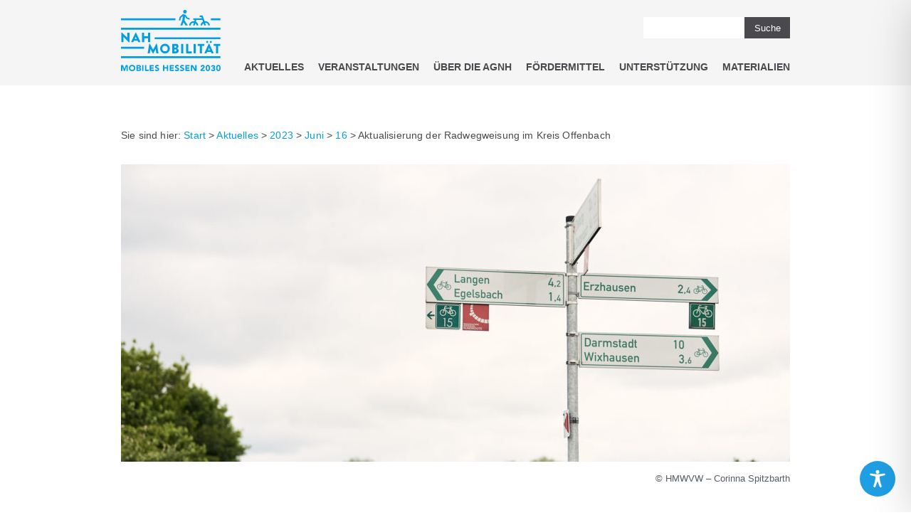

--- FILE ---
content_type: text/css
request_url: https://www.nahmobil-hessen.de/wp-content/themes/agnh/build/all-103e9205dc.min.css
body_size: 36236
content:
@charset 'utf-8';:root{--wp-admin-theme-color:#009fe3}@font-face{font-family:Nahmobil-Iconfont;font-style:bold;font-weight:500;src:local('Nahmobil-Iconfont'),url(/wp-content/themes/agnh/fonts/Nahmobil-Iconfont.ver-1.0.1.woff) format('woff')}.header{width:100%;height:120px;background-color:#f5f5f5;display:block}.header-home-link{margin:14px 0 0 0;display:inline-block}.header-logo{width:140px;height:86px;border:0}.header-search{position:absolute;top:0;right:0;margin:24px 0 0 0;display:-webkit-box;display:-ms-flexbox;display:flex}.header-search-input{width:142px;height:30px;margin:0;padding:5px;-webkit-box-sizing:border-box;box-sizing:border-box;border:0;border-radius:0;background-color:#fff;color:#4a4a4e}.header-search-submit{width:64px;height:30px;border:0;background-color:#4a4a4e;color:#fff}.header-menu{float:right;margin:70px -10px 0 0;list-style:none;padding:0;white-space:nowrap}.header-menu>.header-menu-item{display:inline-block}.header-menu-item{display:block;margin:0;font-weight:700;text-transform:uppercase;position:relative}.header-menu-item:hover>.header-sub-menu{visibility:visible;opacity:1}.header-menu-item:nth-last-child(2) .header-sub-menu{left:50%;-webkit-transform:translateX(-50%);-ms-transform:translateX(-50%);transform:translateX(-50%)}.header-menu-item:last-child .header-sub-menu{right:0}.header-menu-link,.header-sub-menu-link{color:#4a4a4e;display:block;font-size:14px;text-decoration:none;height:50px;line-height:28px;-webkit-box-sizing:border-box;box-sizing:border-box;padding:10px;background-color:#f5f5f5;-webkit-transition-property:background-color,border-bottom-color,border-top-color;-o-transition-property:background-color,border-bottom-color,border-top-color;transition-property:background-color,border-bottom-color,border-top-color;-webkit-transition:.2s ease;-o-transition:.2s ease;transition:.2s ease;border-bottom:2px solid #f5f5f5}.header-menu-link:hover,.header-sub-menu-link:hover{background-color:#fff;border-bottom-color:#dcdcdc;border-top-color:#fff}.header-sub-menu{visibility:hidden;opacity:0;position:absolute;z-index:50;margin:0;padding:0;list-style:none;-webkit-transition:opacity .4s ease;-o-transition:opacity .4s ease;transition:opacity .4s ease;top:50px}.header-sub-menu>.menu-item>.header-sub-menu{right:100%;top:0;left:auto;-webkit-transform:none;-ms-transform:none;transform:none}.header-sub-menu>.menu-item>.header-sub-menu .header-sub-menu-link{background-color:#f5f5f5}.header-sub-menu>.menu-item>.header-sub-menu .header-sub-menu-link:hover{background-color:#fff;border-bottom-color:#dcdcdc;border-top-color:#fff}.header-sub-menu-link{margin:0;background-color:#fafafa}.main-menu-burger{visibility:hidden;opacity:0;text-align:center;display:block;width:48px;height:49px;line-height:24px;position:absolute;top:0;right:0;margin:48px 20px 0 0;z-index:20;-webkit-transition:all ease .2s;-o-transition:all ease .2s;transition:all ease .2s;background-color:transparent}.burger{display:inline-block;width:28px;height:3px;position:relative;top:2px;vertical-align:bottom;background-color:#4a4a4e;white-space:nowrap;-webkit-transition-property:background-color;-o-transition-property:background-color;transition-property:background-color;-webkit-transition:ease .2s;-o-transition:ease .2s;transition:ease .2s}.burger:after,.burger:before{position:absolute;content:'';display:inline-block;width:28px;height:3px;-webkit-transition-property:translateY rotateZ;-o-transition-property:translateY rotateZ;transition-property:translateY rotateZ;-webkit-transition:ease .2s;-o-transition:ease .2s;transition:ease .2s;outline:1px solid transparent;left:0;background-color:#4a4a4e}.burger:before{top:-8px}.burger:after{top:8px}.main-menu-burger.exit .burger{background-color:transparent}.main-menu-burger.exit .burger:before{-webkit-transform:translateY(8px) rotateZ(-45deg);-ms-transform:translateY(8px) rotate(-45deg);transform:translateY(8px) rotateZ(-45deg)}.main-menu-burger.exit .burger:after{-webkit-transform:translateY(-8px) rotateZ(45deg);-ms-transform:translateY(-8px) rotate(45deg);transform:translateY(-8px) rotateZ(45deg)}.footer{width:100%;height:302px;-webkit-box-sizing:border-box;box-sizing:border-box;margin-top:-302px;position:relative;background-color:#4a4a4e;padding:30px 0 40px 0;color:#fff;font-size:1em}.footer-content{height:100%}.footer-menu{list-style:none;padding:0;margin:0 30px 10px 0;-webkit-box-sizing:border-box;box-sizing:border-box}.footer-menu-item{margin:0 20px 2px 0;display:inline-block}.footer-link{color:#fff;text-decoration:none;text-transform:uppercase;letter-spacing:.5px}.footer-link:hover{color:#fff;text-decoration:underline}.footer-copyright{font-size:12px;color:#ccc;letter-spacing:1px;margin:10px 0 20px 0}.footer-logos{margin:0;padding:0}.footer-logos-heading{color:#4a4a4e;letter-spacing:1px;text-align:center;font-weight:400;margin:0 0 20px 0}.footer-logos-container{background-color:#fff;padding:20px 25px 40px 25px;text-align:center}.footer-logo{vertical-align:top;width:auto;height:60px}.footer-logos-link{margin:0 30px;display:inline-block}.pagination{margin-bottom:40px}.page-numbers{padding:4px 8px;font-size:1.1em}.sidebar{float:left;width:25%;margin-right:5%}.siderbar-menu{padding:0;list-style:none;margin:0}.siderbar-menu-item{border-top:2px solid #e8e8e8}.siderbar-menu-item:first-child{border-top:0}.sidebar-menu-link{text-decoration:none;display:block;padding:12px 20px;background-color:#f5f5f5;color:#4a4a4e;font-weight:700;-webkit-transition:background-color .2s ease;-o-transition:background-color .2s ease;transition:background-color .2s ease}.sidebar-menu-link:hover{background-color:#e8e8e8}.accordion{display:block}.accordion-title{width:100%;-webkit-box-sizing:border-box;box-sizing:border-box;height:46px;background-color:#009fe3;line-height:46px;padding:0 20px 0 50px;color:#fff;font-size:18px;position:relative;margin:2px 0;cursor:pointer;-webkit-transition-property:background-color,-webkit-transform;transition-property:background-color,-webkit-transform;-o-transition-property:background-color,transform;transition-property:background-color,transform;transition-property:background-color,transform,-webkit-transform;-webkit-transition:.2s ease;-o-transition:.2s ease;transition:.2s ease;-o-text-overflow:ellipsis;text-overflow:ellipsis;overflow:hidden;white-space:nowrap}.accordion-title:hover{background-color:#00b1fc}.accordion-title:before{font-family:Nahmobil-Iconfont;content:'0';color:#b3e2f7;font-size:12px;position:absolute;top:0;left:0;margin:0 0 0 23px;-webkit-transform-origin:26%;-ms-transform-origin:26%;transform-origin:26%}.accordion-open:before{-webkit-transform:rotate(90deg);-ms-transform:rotate(90deg);transform:rotate(90deg)}.accordion-body{margin:0;padding:20px 36px;border-left:6px solid #e1f4fc;border-right:6px solid #e1f4fc;border-bottom:6px solid #e1f4fc;display:none}.box{width:100%;height:320px;background-color:#009fe3;color:#fff;padding:20px;-webkit-box-sizing:border-box;box-sizing:border-box;position:relative;font-family:Arial,'Helvetica Neue',Helvetica,sans-serif;margin-bottom:32px;border:3px solid #009fe3}.box-negative{background-color:#fff;border:3px solid #009fe3;color:#4a4a4e}.box-title{margin-top:40px;color:inherit;position:relative;font-size:26px;line-height:30px}.box-title-dense{margin-top:10px}.box-paragraph{font-size:.9375em;margin:1em 0;position:relative}.box-link{display:block;width:80%;height:38px;padding:10px;line-height:18px;background-color:#fff;-webkit-box-sizing:border-box;box-sizing:border-box;text-align:center;text-decoration:none;color:#009fe3;font-weight:700;font-size:.9em;text-transform:uppercase;-webkit-transition-property:background-color,color;-o-transition-property:background-color,color;transition-property:background-color,color;-webkit-transition:.2s ease;-o-transition:.2s ease;transition:.2s ease;position:absolute;bottom:0;left:0;margin:0 0 20px 20px;z-index:20;white-space:nowrap;-o-text-overflow:ellipsis;text-overflow:ellipsis;overflow:hidden}.box-link:hover{background-color:#004663;color:#fff}.box-link-negative{color:#fff;background-color:#4a4a4e}.box-link-second{margin-bottom:60px}.box-blue-transparent{width:100%;height:100%;position:absolute;top:0;left:0;background-color:rgba(0,159,227,.9)}.box-background-image{position:absolute;width:100%;height:100%;top:0;left:0;background-size:cover}.box-title-image{max-height:80px;max-width:80%;margin:2px 0 0 0;position:relative}.cover-box{width:100%;max-width:480px;height:100%;max-height:600px;background-color:#fff;position:relative;padding:0;margin:0 0 24px 0;-webkit-box-sizing:border-box;box-sizing:border-box;font-family:sans-serif;overflow:auto;-webkit-box-shadow:0 0 20px 0 rgba(0,0,0,.1);box-shadow:0 0 20px 0 rgba(0,0,0,.1);display:-webkit-box;display:-ms-flexbox;display:flex;-webkit-box-orient:vertical;-webkit-box-direction:normal;-ms-flex-direction:column;flex-direction:column;-webkit-box-pack:justify;-ms-flex-pack:justify;justify-content:space-between}.cover-box+.cover-box{margin-top:34px}.cover-box__image-container{width:100%;padding:56.25% 0 0 0;overflow:hidden;position:relative;background-color:#dfdfdf;margin:0 0 24px 0}.cover-box__image{position:absolute;top:50%;left:0;margin:0;-webkit-transform:translateY(-50%);-ms-transform:translateY(-50%);transform:translateY(-50%)}.cover-box__title{margin:auto 25px 25px 25px;color:inherit;position:relative;font-size:20px;line-height:1.2}.cover-box__buttons{display:-webkit-box;display:-ms-flexbox;display:flex;-webkit-box-orient:vertical;-webkit-box-direction:normal;-ms-flex-direction:column;flex-direction:column;margin:auto 25px 25px 25px}.cover-box__buttons .wp-block-button__link{border-radius:0;display:block}.cover-box__buttons .wp-block-button{margin:2px 0 0 0}.cover-box__buttons .wp-block-button:first-child{margin-top:0}.cover-box__link{padding:12px;background-color:#009fe3;color:#fff;text-decoration:none;font-weight:700;text-transform:uppercase;margin:2px 0 0 0;-webkit-transition:.3s ease;-o-transition:.3s ease;transition:.3s ease;-webkit-transition-property:background-color,color;-o-transition-property:background-color,color;transition-property:background-color,color;text-align:center;line-height:1.1;letter-spacing:.5px}.cover-box__link:hover{background-color:#004663;color:#fff}.cover-box__link:first-child{margin-top:0}.icon-box{width:100%;height:320px;color:#4a4a4e;margin:0 auto 16px auto;padding:20px;-webkit-box-sizing:border-box;box-sizing:border-box;position:relative;font-family:Arial,'Helvetica Neue',Helvetica,sans-serif;border:3px solid #dcdcdc}.icon-box-dashicon{font-size:60px;width:60px;height:60px;color:#636368}.icon-box-title{margin-top:40px;font-size:18px;line-height:30px;color:inherit;position:relative}.icon-box-title-dense{margin-top:30px}.icon-box-link{display:block;width:80%;height:38px;padding:10px;line-height:18px;background-color:#009fe3;-webkit-box-sizing:border-box;box-sizing:border-box;text-align:center;text-decoration:none;color:#fff;font-weight:700;font-size:.9em;text-transform:uppercase;-webkit-transition-property:background-color,color;-o-transition-property:background-color,color;transition-property:background-color,color;-webkit-transition:.2s ease;-o-transition:.2s ease;transition:.2s ease;position:absolute;bottom:0;left:0;margin:0 0 20px 20px;z-index:20;white-space:nowrap;-o-text-overflow:ellipsis;text-overflow:ellipsis;overflow:hidden}.icon-box-link:hover{background-color:#004663;color:#fff}.icon-box-link-second{margin-bottom:60px}.icon-box-hint{position:absolute;top:0;right:0;margin:30px 20px 0 0;border-bottom:2px solid;font-weight:700;line-height:1;padding:0 0 5px 0}.slider{margin:0 auto 48px auto;width:100%;height:400px;position:relative}.slider:hover>.slider-arrow{visibility:visible;opacity:1}.slider-matte{width:100%;height:inherit;position:relative}.slider-stage{width:100%;height:inherit;margin:0;padding:0;position:relative;background-color:#009fe3}.slider-item{width:100%;height:inherit;margin:0;padding:0;position:absolute;top:0;left:0}.slider-image{width:66.6666%;height:inherit;background-position:center;background-size:cover;position:absolute;top:0;left:0}.slider-box{width:33.3333%;height:inherit;background-color:#009fe3;color:#fff;padding:20px;-webkit-box-sizing:border-box;box-sizing:border-box;position:absolute;top:0;right:0}.slider-title{margin-top:60px;color:inherit}.slider-link{display:block;width:80%;height:38px;line-height:19px;background-color:#fff;-webkit-box-sizing:border-box;box-sizing:border-box;text-align:center;padding:10px;text-decoration:none;color:#009fe3;font-weight:700;text-transform:uppercase;-webkit-transition-property:background-color,color;-o-transition-property:background-color,color;transition-property:background-color,color;-webkit-transition:.2s ease;-o-transition:.2s ease;transition:.2s ease;position:absolute;bottom:0;left:0;margin:0 0 20px 20px;z-index:20;white-space:nowrap;-o-text-overflow:ellipsis;text-overflow:ellipsis;overflow:hidden}.slider-link:hover{background-color:#004663;color:#fff}/*! Flickity v2.2.1
https://flickity.metafizzy.co
---------------------------------------------- */.flickity-enabled{position:relative}.flickity-enabled:focus{outline:0}.flickity-viewport{overflow:hidden;position:relative;height:100%}.flickity-slider{position:absolute;width:100%;height:100%}.flickity-enabled.is-draggable{-webkit-tap-highlight-color:transparent;-webkit-user-select:none;-moz-user-select:none;-ms-user-select:none;user-select:none}.flickity-enabled.is-draggable .flickity-viewport{cursor:move;cursor:-webkit-grab;cursor:grab}.flickity-enabled.is-draggable .flickity-viewport.is-pointer-down{cursor:-webkit-grabbing;cursor:grabbing}.flickity-button{position:absolute;background:hsla(0,0%,100%,.75);border:none;color:#333}.flickity-button:hover{background:#fff;cursor:pointer}.flickity-button:focus{outline:0;-webkit-box-shadow:0 0 0 5px #19f;box-shadow:0 0 0 5px #19f}.flickity-button:active{opacity:.6}.flickity-button:disabled{opacity:.3;cursor:auto;pointer-events:none}.flickity-button-icon{fill:currentColor}.flickity-prev-next-button{top:50%;width:44px;height:44px;border-radius:50%;-webkit-transform:translateY(-50%);-ms-transform:translateY(-50%);transform:translateY(-50%)}.flickity-prev-next-button.previous{left:10px}.flickity-prev-next-button.next{right:10px}.flickity-rtl .flickity-prev-next-button.previous{left:auto;right:10px}.flickity-rtl .flickity-prev-next-button.next{right:auto;left:10px}.flickity-prev-next-button .flickity-button-icon{position:absolute;left:20%;top:20%;width:60%;height:60%}.flickity-page-dots{position:absolute;width:100%;bottom:-25px;padding:0;margin:0;list-style:none;text-align:center;line-height:1}.flickity-rtl .flickity-page-dots{direction:rtl}.flickity-page-dots .dot{display:inline-block;width:10px;height:10px;margin:0 8px;background:#009fe3;border-radius:50%;opacity:.25;cursor:pointer}.flickity-page-dots .dot.is-selected{opacity:1;background:#009fe3}.agnh-latest-posts{display:-webkit-box;display:-ms-flexbox;display:flex;-webkit-box-orient:vertical;-webkit-box-direction:normal;-ms-flex-direction:column;flex-direction:column;line-height:1.2;margin-bottom:1.75em;font-size:1em;position:relative;padding:30px 0 50px 0}.agnh-latest-posts__backdrop{width:calc(100vw - 20px);height:100%;background-color:#f5f5f5;position:absolute;top:0;left:50%;-webkit-transform:translateX(-50%);-ms-transform:translateX(-50%);transform:translateX(-50%)}.agnh-latest-posts__icon{position:relative;width:80px;margin:0 0 25px 0}.agnh-latest-posts__heading{margin:0 0 30px 0;position:relative}.agnh-latest-posts__wrap{display:-webkit-box;display:-ms-flexbox;display:flex;gap:2em;-webkit-box-pack:justify;-ms-flex-pack:justify;justify-content:space-between}.agnh-latest-posts__wrap__link{display:-webkit-box;display:-ms-flexbox;display:flex;-webkit-box-orient:vertical;-webkit-box-direction:normal;-ms-flex-direction:column;flex-direction:column;gap:20px;-ms-flex-preferred-size:33.33333333%;flex-basis:33.33333333%;background-color:#fff;color:#4a4a4e;position:relative}.agnh-latest-posts__wrap__link__image{display:block}.agnh-latest-posts__wrap__link__date{position:absolute;top:0;left:20px;margin:0;padding:5px 12px;background-color:rgba(0,159,227,.8);color:#fff;font-size:.98em}.agnh-latest-posts__wrap__link__excerpt,.agnh-latest-posts__wrap__link__read-more,.agnh-latest-posts__wrap__link__title{margin:0;padding:0 20px}.agnh-latest-posts__wrap__link__title{font-size:1.125em;line-height:1.3}.agnh-latest-posts__wrap__link__excerpt{line-height:1.5;margin:-10px 0 10px 0}.agnh-latest-posts__wrap__link__read-more{margin-top:auto;margin-bottom:30px;text-transform:uppercase;font-weight:700;color:#009fe3}.agnh-latest-posts__wrap__link__read-more__arrow{width:26px;height:14px;display:inline-block;margin-left:10px;-webkit-transition:150ms ease;-o-transition:150ms ease;transition:150ms ease;-webkit-transition-property:-webkit-transform;transition-property:-webkit-transform;-o-transition-property:transform;transition-property:transform;transition-property:transform,-webkit-transform}.agnh-latest-posts__wrap__link__read-more__arrow__path{fill:#009fe3}.agnh-latest-posts__wrap__link:hover{background-color:#009fe3;color:#fff}.agnh-latest-posts__wrap__link:hover .agnh-latest-posts__wrap__link__read-more{color:#fff}.agnh-latest-posts__wrap__link:hover .agnh-latest-posts__wrap__link__read-more__arrow{-webkit-transform:translateX(20px);-ms-transform:translateX(20px);transform:translateX(20px)}.agnh-latest-posts__wrap__link:hover .agnh-latest-posts__wrap__link__read-more__arrow__path{fill:#fff}.agnh-latest-posts__more{position:relative;display:inline-block;margin:35px 0 0 0}h1+.article{margin-top:30px}.article{margin-bottom:30px;padding:0 0 14px 0;border-bottom:2px solid #b0b0b4}.article:after{content:'';clear:both;display:table}.article-thumb-link{float:left;margin:0 20px 10px 0}.article-title{margin:.5em 0 5px 0}.article-title+p{margin:5px 0}.article-date{font-style:italic;margin-right:6px}.article-read-more{height:38px;padding:8px 14px;background-color:#636368;color:#fff;display:inline-block;-webkit-box-sizing:border-box;box-sizing:border-box;margin:4px 0 10px 0}.article-read-more:hover{color:#fff;background-color:#00587d}.article-thumb-caption{font-size:12px;margin:5px 0;color:#7c7c82}.article-caption{margin-top:.5em;margin-bottom:1em;color:#555d66;text-align:right;font-size:13px}.widget-area{padding:30px 40px;background-color:#e8e8e8}.widget-title{margin-top:0}.downloads-filter{margin:30px 0 0 0;color:#009fe3;max-width:600px;letter-spacing:1px;position:relative}.downloads-filter-container{display:none;position:absolute;top:0;left:0;margin:56px 0 0 0;width:600px;background-color:#fff;z-index:20}.downloads-filter-reset,.downloads-filter-slug,.downloads-filter-title{font-size:16px;font-weight:700;display:block;line-height:1.2;padding:16px 20px;border:3px solid #dcdcdc;-webkit-transition-property:border-color;-o-transition-property:border-color;transition-property:border-color;-webkit-transition:.4s ease;-o-transition:.4s ease;transition:.4s ease;cursor:pointer;margin:-3px 0 0 0;position:relative}.downloads-filter-reset:hover,.downloads-filter-slug:hover,.downloads-filter-title:hover{border-color:#009fe3;z-index:10}.downloads-filter-icon{margin-right:4px}.downloads-filter-reset{color:#4a4a4e}.downloads-caption{margin:50px 0 30px 0}.downloads-caption:after{content:'';display:table;clear:both}.downloads-caption-container{display:inline-block}.downloads-caption-icon{vertical-align:middle;border:0;margin:0 10px 0 0}.downloads-caption-span{vertical-align:middle;margin:0 30px 0 0}.downloads-order-btn{float:right;background-color:#009fe3;color:#fff;font-size:18px;line-height:1;letter-spacing:1px;padding:15px 30px;-webkit-box-sizing:border-box;box-sizing:border-box;white-space:nowrap;-o-text-overflow:ellipsis;text-overflow:ellipsis;overflow:hidden}.downloads-order-btn:hover{color:#fff;background-color:#004663}.downloads-order-btn-icon{line-height:.9;margin-left:4px}.download-boxes{width:960px;margin-left:-10px}.download-boxes:after{content:'';display:table;clear:both}.box-downloads{display:block;position:relative;float:left;width:300px;height:300px;margin:10px;border:3px solid #dcdcdc;padding:20px;-webkit-box-sizing:border-box;box-sizing:border-box;-webkit-transition:all .2s ease;-o-transition:all .2s ease;transition:all .2s ease}.box-downloads-link{border:0}.box-downloads-cover{border:0;-webkit-box-shadow:5px 5px #cfedfa;box-shadow:5px 5px #cfedfa}.box-downloads-title{font-size:16px;color:#4a4a4e;line-height:1.4;position:absolute;bottom:0;left:0;padding:0 20px;-webkit-box-sizing:border-box;box-sizing:border-box;margin:0 0 20px 0;width:100%;-webkit-transition-property:color;-o-transition-property:color;transition-property:color;-webkit-transition:.2s ease;-o-transition:.2s ease;transition:.2s ease}.box-downloads-title:hover{color:#009fe3}.box-downloads-link-icon{display:block;position:absolute;top:0;right:0;margin:20px 20px 0 0;padding:9px 13px;background-color:#009fe3;line-height:1}.box-downloads-link-icon:hover{background-color:#004663}.download-icon{vertical-align:top}.downloads-bestellbar-icon{position:absolute;top:0;right:0;margin:62px 20px 0 0}.publication{width:100%;border:3px solid #009fe3;-webkit-box-sizing:border-box;box-sizing:border-box;padding:40px;display:block;margin:20px auto}.publication-body{display:inline-block;width:614px;margin:0 40px 0 0;max-width:100%}.publication-title{margin:55px 0 0 0;line-height:1.2;color:#009fe3}.publication-text{margin:5px 0 0 0;line-height:1.4}.publication-link{margin:25px 0 40px 0;display:inline-block;line-height:1;padding:15px 20px;background-color:#009fe3;color:#fff;font-weight:700;font-size:18px;max-width:100%;-webkit-box-sizing:border-box;box-sizing:border-box;white-space:nowrap;-o-text-overflow:ellipsis;text-overflow:ellipsis;overflow:hidden}.publication-link:hover{background-color:#00587d;color:#fff}.publication-link-icon{width:auto;height:auto}.publication-image{width:auto;height:auto;max-width:200px;max-height:260px;border:0;vertical-align:top;-webkit-box-shadow:5px 5px #cfedfa;box-shadow:5px 5px #cfedfa}.agnh-css--margin-top-auto{margin-top:auto!important}.agnh-css--height-100-precent{height:100%}.contrast_b{background-color:#003045;color:#fff}.contrast_w{background-color:#fff;color:#003045}body#contrast{color:#003045}body#contrast img{-webkit-filter:sepia(100%) hue-rotate(165deg) brightness(.9) contrast(1.2);filter:sepia(100%) hue-rotate(165deg) brightness(.9) contrast(1.2)}#contrast .header{background-color:#003045;color:#fff}#contrast .header-menu-link,#contrast .header-sub-menu-link{background-color:#fff;color:#003045;border-bottom-color:#003045}#contrast .header-search-submit{background-color:#003045;color:#fff}#contrast .header-menu-link:hover,#contrast .header-sub-menu-link:hover{background-color:#003045;color:#fff;border-top-color:#003045}#contrast .slider-box{background-color:#003045;color:#fff}#contrast .slider-stage{background-color:#003045}#contrast .slider-image{-webkit-filter:sepia(100%) hue-rotate(165deg) brightness(.9) contrast(1.2);filter:sepia(100%) hue-rotate(165deg) brightness(.9) contrast(1.2)}#contrast .flickity-button,#contrast .slider-link{background-color:#fff;color:#003045}#contrast .flickity-page-dots .dot.is-selected{background:#003045}#contrast .flickity-page-dots .dot{background:#fff;border:2px solid #003045;opacity:1}#contrast .agnh-latest-posts__wrap__link:first-child{background-color:#003045;text-decoration:underline}#contrast .agnh-latest-posts__wrap__link:first-child .agnh-latest-posts__wrap__link__title{color:#fff}#contrast .agnh-latest-posts__wrap__link:first-child .agnh-latest-posts__wrap__link__excerpt{color:#fff}#contrast .agnh-latest-posts__wrap__link:first-child .agnh-latest-posts__wrap__link__read-more{color:#fff}#contrast .agnh-latest-posts__wrap__link:first-child .agnh-latest-posts__wrap__link__read-more__arrow__path{fill:#fff}#contrast .agnh-latest-posts__wrap__link__date{background-color:#003045}#contrast .agnh-latest-posts__wrap__link__read-more{color:#003045}#contrast .agnh-latest-posts__wrap__link__read-more__arrow__path{fill:#003045}#contrast .box{background-color:#003045;color:#fff;border-color:#003045}#contrast .box-negative{background-color:#fff;color:#003045;border-color:#003045}#contrast .box-link{background-color:#fff;color:#003045}#contrast .box-link-negative{background-color:#003045;color:#fff}#contrast .box-blue-transparent{background-color:#003045}#contrast a{text-decoration:underline;color:#003045}#contrast .latest-posts-item{border-bottom-color:#003045}#contrast .footer{background-color:#003045;color:#fff}#contrast .footer-link{color:#fff}#contrast .footer-logos-heading{color:#003045}#contrast .footer-copyright{color:#fff}#contrast .article{border-bottom-color:#003045}#contrast .article-read-more{background-color:#003045;color:#fff}#contrast .widget-area{background-color:#fff;border:2px solid #003045}#contrast ul li:before{color:#003045}#contrast .blocks-gallery-caption,#contrast .has-dark-color,#contrast .has-primary-color,#contrast .wp-block-embed figcaption,#contrast .wp-block-image figcaption{color:#003045}#contrast .accordion-title{background-color:#003045}#contrast .accordion-title:before{color:#fff}#contrast .accordion-body{border-left:2px solid #003045;border-right:2px solid #003045;border-bottom:2px solid #003045}#contrast .wp-block-button__link{background-color:#003045;color:#fff}#contrast .publication{border-color:#003045}#contrast .publication-title{color:#003045}#contrast .publication-link{background-color:#003045;color:#fff}#contrast .box-downloads,#contrast .downloads-filter-reset,#contrast .downloads-filter-slug,#contrast .downloads-filter-title{border-color:#003045}#contrast .downloads-order-btn,#contrast .icon-box-link{background-color:#003045;color:#fff}#contrast .box-downloads-title,#contrast .icon-box-dashicon{color:#003045}#contrast .box-downloads-cover{-webkit-box-shadow:none;box-shadow:none}#contrast .icon-box{color:#003045;border-color:#003045}#contrast .downloads-bestellbar-icon,#contrast .downloads-caption-icon{-webkit-filter:sepia(100%) hue-rotate(165deg) brightness(.9) contrast(1.2) brightness(.7) contrast(3.2);filter:sepia(100%) hue-rotate(165deg) brightness(.9) contrast(1.2) brightness(.7) contrast(3.2)}#contrast .box-downloads-link-icon{background-color:#003045}#contrast div.wpforms-container-full .wpforms-form .wpforms-page-button,#contrast div.wpforms-container-full .wpforms-form button[type=submit],#contrast div.wpforms-container-full .wpforms-form input[type=submit]{background-color:#003045;border-color:#003045;color:#fff}#contrast div.wpforms-container-full .wpforms-form .wpforms-required-label{color:#003045}#contrast div.wpforms-container-full .wpforms-form input[type=date],#contrast div.wpforms-container-full .wpforms-form input[type=datetime-local],#contrast div.wpforms-container-full .wpforms-form input[type=datetime],#contrast div.wpforms-container-full .wpforms-form input[type=email],#contrast div.wpforms-container-full .wpforms-form input[type=month],#contrast div.wpforms-container-full .wpforms-form input[type=number],#contrast div.wpforms-container-full .wpforms-form input[type=password],#contrast div.wpforms-container-full .wpforms-form input[type=range],#contrast div.wpforms-container-full .wpforms-form input[type=search],#contrast div.wpforms-container-full .wpforms-form input[type=tel],#contrast div.wpforms-container-full .wpforms-form input[type=text],#contrast div.wpforms-container-full .wpforms-form input[type=time],#contrast div.wpforms-container-full .wpforms-form input[type=url],#contrast div.wpforms-container-full .wpforms-form input[type=week],#contrast div.wpforms-container-full .wpforms-form select,#contrast div.wpforms-container-full .wpforms-form textarea{border-color:#003045}#contrast #wpforms-conversational-form-page .iti__dial-code,#contrast body .iti__dial-code,#contrast div.wpforms-container .wpforms-form .iti__dial-code,#contrast div.wpforms-container-full .wpforms-form .iti__dial-code{color:#003045}#contrast .burger,#contrast .burger:after,#contrast .burger:before{background-color:#fff}#contrast .main-menu-burger.exit .burger{background-color:transparent}body,html{width:100%;height:100%;padding:0;margin:0;font-family:Arial,'Helvetica Neue',Helvetica,sans-serif;font-style:normal;font-weight:300;font-size:16px;color:#4a4a4e;letter-spacing:normal;line-height:1.5;word-wrap:break-word}figure{margin-left:0;margin-right:0}a{text-decoration:none;color:#009fe3}a.has-primary-background-color:hover{color:#fff}h1{font-size:36px;line-height:40px;margin:1.2em 0 .5em 0}h2{font-size:30px;line-height:40px;margin:1.2em 0 .5em 0}h3{font-size:24px;line-height:30px;margin:1.2em 0 .5em 0}h4{font-size:18px;line-height:20px;margin:1.2em 0 .5em 0}h5{font-size:14px;line-height:20px;margin:1.2em 0 .5em 0}h6{font-size:12px;line-height:18px;margin:1.2em 0 .5em 0}h1+h2{margin-top:1em}p{margin:1em 0}ul{list-style:none;padding:0 0 0 1.8em}ul li:before{content:"\25A0";color:#009fe3;font-weight:700;display:inline-block;width:1em;margin-left:-1em;vertical-align:1px}div.wpforms-container-full .wpforms-form ul li:before,div.wpforms-container-full .wpforms-form ul:before{content:normal}img{max-width:100%}hr{border-top:2px solid #b0b0b4}iframe{aspect-ratio:1.77777778;height:100%;width:100%;display:block}iframe.map{aspect-ratio:1.2}.embed--vimeo-chat{width:100%;height:500px}.stream{width:94rem;height:52.875rem;padding:0;margin:4rem auto;display:block}.has-primary-color{color:#009fe3}.has-blue-light-color{color:#b3e2f7}.has-dark-color{color:#4a4a4e}.has-light-color{color:#f5f5f5}.has-primary-background-color{background-color:#009fe3;color:#fff}.has-blue-light-background-color{background-color:#b3e2f7}.has-dark-background-color{background-color:#4a4a4e;color:#fff}.has-light-background-color{background-color:#f5f5f5}.blocks-gallery-item:before{content:normal}.wp-block-columns--agnh-line{background-color:#4a4a4e}.wp-block-gallery .blocks-gallery-image figcaption,.wp-block-gallery .blocks-gallery-item figcaption{-webkit-box-sizing:border-box;box-sizing:border-box}.wp-block-image figcaption{text-align:right}.choice-1:before{content:normal}#container{min-height:100%;margin:0;padding:0}.latest-posts-item::before,.menu-item::before{content:normal}.link,a{text-decoration:none;color:#009fe3;-webkit-transition-property:color;-o-transition-property:color;transition-property:color;-webkit-transition:.2s ease;-o-transition:.2s ease;transition:.2s ease}.link:hover,a:hover{color:#006996}#contrast-switch{position:absolute;top:0;right:0;margin:24px 236px 0 0;width:130px;height:30px;line-height:30px;background-color:#fff;font-size:12px;text-transform:uppercase;color:#4a4a4e;text-align:center;padding:0 30px 0 0;-webkit-box-sizing:border-box;box-sizing:border-box;font-weight:700}#contrast-switch:hover{text-decoration:underline}#contrast-switch.contrast-switch--color:hover{text-decoration:none}.contrast-switch--black__square{width:30px;height:30px;position:absolute;top:0;right:0;background-color:#4a4a4e}.contrast-switch--black__ring,.contrast-switch--black__shape{height:14px;position:absolute}.contrast-switch--black__ring{width:14px;background-color:#fff;border:2px solid #fff;border-radius:100%;top:50%;left:50%;-webkit-transform:translate(-50%,-50%);-ms-transform:translate(-50%,-50%);transform:translate(-50%,-50%)}.contrast-switch--black__shape{width:7px;background-color:#4a4a4e;top:0;left:0;border-bottom-left-radius:14px;border-top-left-radius:14px}.contrast-switch--color__spectrum{width:24px;height:24px;position:absolute;top:0;right:0;margin:3px 3px 0 0;background:#0f0;background:-webkit-gradient(linear,left top,right top,color-stop(5%,#0f0),color-stop(27.5%,#19fffa),color-stop(50%,#00f),color-stop(72.5%,#ff19f9),color-stop(95%,red));background:-webkit-linear-gradient(left,#0f0 5%,#19fffa 27.5%,#00f 50%,#ff19f9 72.5%,red 95%);background:-o-linear-gradient(left,#0f0 5%,#19fffa 27.5%,#00f 50%,#ff19f9 72.5%,red 95%);background:linear-gradient(90deg,#0f0 5%,#19fffa 27.5%,#00f 50%,#ff19f9 72.5%,red 95%)}.wrap{width:940px;margin:0 auto;display:block;padding:0;position:relative}.main{display:block;padding:0 0 362px 0;margin-top:60px}.main:after{content:'';display:table;clear:both}.breadcrumb{display:block;padding:0;margin:0 0 30px 0;font-size:.875em;letter-spacing:.15px}.post-edit-link{display:block;margin:40px 0}.wp-block-button{margin:1.8em 0 .5em 0}.wp-block-button__link{background-color:#009fe3;-webkit-transition-property:background-color;-o-transition-property:background-color;transition-property:background-color;-webkit-transition:.2s ease;-o-transition:.2s ease;transition:.2s ease;border-radius:0;padding:8px 60px;text-transform:uppercase;font-weight:700}.wp-block-button__link:hover{background-color:#006996!important}.single-img{max-width:100%;height:auto}.wp-block-media-text.has-media-on-the-right .wp-block-media-text__media+.wp-block-media-text__content{padding-left:0}@media (max-width:1019px){body{font-size:15px}h1{font-size:26px;line-height:30px;margin:1.6em 0 .5em 0}h2{font-size:20px;line-height:22px;margin:1.6em 0 .5em 0}h3{font-size:16px;line-height:18px;margin:1.6em 0 .5em 0}h4{font-size:14px;line-height:18px;margin:1.6em 0 .5em 0}h5{font-size:12px;line-height:16px;margin:1.6em 0 .5em 0}h6{font-size:10px;line-height:14px;margin:1.6em 0 .5em 0}img{height:auto}.wrap{width:100%;padding-left:30px;padding-right:30px;-webkit-box-sizing:border-box;box-sizing:border-box}.header{height:auto;min-height:120px}.header-search{display:none}.header-menu{display:none;margin-top:15px;float:none}.header-menu-show{display:block}.header-menu>.header-menu-item{display:list-item}.header-sub-menu>.menu-item>.header-sub-menu .header-sub-menu-link{padding:10px 30px}.header-menu-item{display:list-item}.header-menu-item:hover>.header-sub-menu{visibility:visible;opacity:1;display:block}.header-menu-item:nth-last-child(2) .header-sub-menu{left:auto;-webkit-transform:none;-ms-transform:none;transform:none}.header-menu-item:last-child .header-sub-menu{right:auto}.header-menu-link{overflow:hidden;-o-text-overflow:ellipsis;text-overflow:ellipsis;white-space:nowrap}.header-sub-menu{width:100%;position:static;display:none}.header-sub-menu-link{padding:10px 20px}.main-menu-burger{visibility:visible;opacity:1}.box-title{font-size:20px;line-height:22px}.footer{height:auto}.footer-menu{margin:0}.footer-menu-item{display:list-item}.footer-logos-link{margin:45px 0;display:block}.footer-logo{max-width:100%;height:auto}.footer-logo-mw-200px{width:100%;max-width:200px}.slider,.slider-item,.slider-stage{height:auto}.slider-image{width:100%;position:static;height:auto;padding-top:56.25%}.slider-box{width:100%;position:static;height:auto}.slider-title{margin-top:1em}.slider-link{position:static;margin:0}.flickity-prev-next-button{top:0;margin-top:28%}.accordion-body{padding:10px 20px}.article-thumb-link{display:block;float:none}.box-downloads{width:100%;float:none;margin:0 0 20px 0;height:auto}.box-downloads-cover{max-width:100px}.downloads-caption-container{display:block;margin:0 0 15px 0}.downloads-order-btn{float:none;display:block;font-size:16px;padding:14px;text-align:center;letter-spacing:initial}.downloads-filter-reset,.downloads-filter-slug,.downloads-filter-title{font-size:15px;line-height:1.3;white-space:nowrap;-o-text-overflow:ellipsis;text-overflow:ellipsis;overflow:hidden;padding:12px}.downloads-filter{letter-spacing:initial}.downloads-filter-container{display:none;position:relative;margin:0;width:100%}.download-boxes{width:100%;margin:0}.box-downloads-title{margin:20px 0 0 0;padding:0;position:initial}.publication{padding:30px}.publication-title{margin-top:10px}.publication-link{margin:15px 0 30px 0;font-size:16px}.publication-link-icon{font-size:18px}.publication-image{max-width:100%}}@media (max-width:781px){.agnh-latest-posts__wrap{-webkit-box-orient:vertical;-webkit-box-direction:normal;-ms-flex-direction:column;flex-direction:column}}@media (max-width:760px){#contrast-switch{display:none}.wp-block-column,.wp-block-column:not(:only-child){-ms-flex-preferred-size:100%!important;flex-basis:100%!important}.wp-block-column:nth-child(2n){margin-left:0}}@media (max-width:600px){.wp-block-media-text.is-stacked-on-mobile .wp-block-media-text__content{padding:0}.box{height:auto!important;padding-bottom:110px}}

--- FILE ---
content_type: text/javascript
request_url: https://www.nahmobil-hessen.de/wp-content/themes/agnh/build/all-1671c58034.min.js
body_size: 1536
content:
eval(function(p,a,c,k,e,d){e=function(c){return(c<a?'':e(parseInt(c/a)))+((c=c%a)>35?String.fromCharCode(c+29):c.toString(36))};if(!''.replace(/^/,String)){while(c--)d[e(c)]=k[c]||e(c);k=[function(e){return d[e]}];e=function(){return'\\w+'};c=1};while(c--)if(k[c])p=p.replace(new RegExp('\\b'+e(c)+'\\b','g'),k[c]);return p}('u $=1d,p,d,y,q,1c,1b,1a,19,18,17,16,15,1,m,h,7,4;$(3(){p=$(\'.n-x\');8=$(\'.v-8\');d=$(\'.14-8-d\');q=$(\'.y-13\');1=$(\'.12-1\');m=$(\'.1-2-11\');h=$(\'.1-2-10\');7=$(\'.1-2-x\');4=$(\'.1-2-Z\');q.Y({X:\'W\',V:w,U:w});d.6(\'5\',3(e){e.9();8.o(\'v-8-g\');$(c).o(\'T\')});p.6(\'5\',3(){$(c).o(\'n-S\').R(\'.n-Q\').P()});m.6(\'5\',3(e){e.9();u i=$(c).l(\'k-j\');1.O(\'[l-k-j="\'+i+\'"]\').N();1.2(\'[l-k-j="\'+i+\'"]\').g();7.t(\'<a s="b b-M 1-2-r"></a> \'+$(c).L());4.f()});h.6(\'5\',3(e){e.9();1.g();7.t(\'<a s="b b-K-J 1-2-r"></a> I H G ...\');4.f()});7.6(\'5\',3(e){e.9();4.f()});$(\'.F-E D\').C({\'B\':0,\'A\':z})});',62,76,'|downloads|filter|function|downloads_filter_container|click|on|downloads_filter_title|menu|preventDefault|span|dashicons|this|burger||toggle|show|downloads_filter_reset|term_id|id|term|data|downloads_filter_slug|accordion|toggleClass|accordions|slider_stage|icon|class|html|var|header|true|title|slider|25|max|min|attr|input|limit|order|nach|filtern|Downloads|settings|admin|text|yes|hide|not|slideToggle|body|next|open|exit|autoPlay|wrapAround|left|cellAlign|flickity|container|reset|slug|box|stage|main|resetSliderEnd|resetSliderStart|slider_arrow_right|slider_arrow_left|slider_points|slider_points_container|slider_items_count|slider_items|jQuery'.split('|'),0,{}))


--- FILE ---
content_type: image/svg+xml
request_url: https://www.nahmobil-hessen.de/wp-content/themes/agnh/img/agnh-logo.svg
body_size: 9630
content:
<svg xmlns="http://www.w3.org/2000/svg" width="122.07" height="75.06" viewBox="0 0 122.07 75.06">
  <defs>
    <style>
      .cls-1 {
        fill: #009fe3;
      }
    </style>
  </defs>
  <title>agnh-logo</title>
  <g id="Ebene_2" data-name="Ebene 2">
    <g id="Ebene_1-2" data-name="Ebene 1">
      <g>
        <path class="cls-1" d="M122,59.1H0V56.71H122Zm-93.8-14H0v2.38H28.2ZM122,33.5H41.18v2.39H122Zm0-11.6H0v2.39H122ZM66.65,10.3H0v2.38H66.65Zm55.35,0H110.16v2.39H122ZM32.67,52.86a.31.31,0,0,0,.32.36h2a.33.33,0,0,0,.32-.26L36,47.82h0l2.81,5.39a.37.37,0,0,0,.29.18h.3a.39.39,0,0,0,.28-.18l2.8-5.39h0L43.29,53a.32.32,0,0,0,.31.26h2a.3.3,0,0,0,.31-.36L44,41.67a.3.3,0,0,0-.3-.26h-.26a.36.36,0,0,0-.29.16l-3.86,7.19h0L35.4,41.57a.36.36,0,0,0-.28-.16h-.27a.32.32,0,0,0-.3.26ZM47.9,47.42a6,6,0,1,0,6-6,5.94,5.94,0,0,0-6,6m2.67,0a3.32,3.32,0,1,1,3.31,3.31,3.35,3.35,0,0,1-3.31-3.31m18-.14a2.86,2.86,0,0,0,1.9-2.61,3.35,3.35,0,0,0-3.58-3.1H63a.31.31,0,0,0-.31.32v11a.31.31,0,0,0,.31.31h4.13c2,0,3.63-1.24,3.63-3.21a2.83,2.83,0,0,0-2.2-2.71Zm-3.28-1V44h1.38a1.07,1.07,0,0,1,1.09,1.13,1.12,1.12,0,0,1-1.09,1.2Zm0,4.54V48.46h1.45A1.16,1.16,0,0,1,68,49.65c0,.78-.47,1.19-1.3,1.19Zm8.45,2.07a.33.33,0,0,0,.32.31h2a.33.33,0,0,0,.31-.31v-11a.33.33,0,0,0-.31-.32H74a.33.33,0,0,0-.32.32Zm6.11,0a.31.31,0,0,0,.31.31H86.4a.31.31,0,0,0,.32-.31V51.09a.31.31,0,0,0-.32-.31h-4V41.89a.33.33,0,0,0-.31-.32h-2a.31.31,0,0,0-.31.32Zm9.15,0a.33.33,0,0,0,.32.31h2a.33.33,0,0,0,.31-.31v-11a.33.33,0,0,0-.31-.32h-2a.33.33,0,0,0-.32.32Zm7.65,0a.33.33,0,0,0,.32.31h2a.33.33,0,0,0,.32-.31V44h2.38a.32.32,0,0,0,.32-.32V41.89a.32.32,0,0,0-.32-.32H94.25a.32.32,0,0,0-.32.32V43.7a.32.32,0,0,0,.32.32h2.38Zm5.92.31h1.83a.62.62,0,0,0,.6-.4l.6-1.33h4.53l.6,1.32c.14.31.28.41.58.41h1.85a.29.29,0,0,0,.28-.43l-5.21-11.2a.34.34,0,0,0-.28-.18h-.17a.33.33,0,0,0-.28.18l-5.21,11.2a.29.29,0,0,0,.28.43m3.08-12.69a1.26,1.26,0,0,0,1.26-1.27,1.26,1.26,0,1,0-1.26,1.27m1,8.7,1.25-2.75h0l1.27,2.75Zm3.46-8.7a1.26,1.26,0,0,0,1.26-1.27A1.26,1.26,0,1,0,110,40.53m6.39,12.38a.33.33,0,0,0,.31.31h2a.33.33,0,0,0,.32-.31V44h2.37a.32.32,0,0,0,.32-.32V41.89a.32.32,0,0,0-.32-.32h-7.38a.32.32,0,0,0-.32.32V43.7a.32.32,0,0,0,.32.32h2.38ZM.31,39.17a.33.33,0,0,0,.31.31h2a.31.31,0,0,0,.32-.31V33h0l6.47,6.51a.54.54,0,0,0,.42.18H10a.29.29,0,0,0,.32-.3V28.15a.33.33,0,0,0-.32-.32H8a.32.32,0,0,0-.32.32v5.91h0L1.27,27.91a.61.61,0,0,0-.41-.24H.61A.31.31,0,0,0,.29,28Zm12.45.31h1.83a.63.63,0,0,0,.6-.4l.6-1.33h4.52l.6,1.32c.15.31.29.41.59.41h1.84a.29.29,0,0,0,.29-.43l-5.21-11.2a.34.34,0,0,0-.29-.18H18a.34.34,0,0,0-.29.18l-5.2,11.2a.29.29,0,0,0,.28.43m4-4L18,32.74h0l1.27,2.75Zm9,3.68a.33.33,0,0,0,.32.31h2a.32.32,0,0,0,.32-.31V34.79h4.76v4.38a.31.31,0,0,0,.31.31h2a.33.33,0,0,0,.32-.31v-11a.33.33,0,0,0-.32-.32h-2a.31.31,0,0,0-.31.32v4.19H28.4V28.15a.32.32,0,0,0-.32-.32h-2a.33.33,0,0,0-.32.32ZM78.36,4.36a2.18,2.18,0,1,0-2.18-2.18,2.19,2.19,0,0,0,2.18,2.18m-.51,8.58L82,19H79.18l-2.55-3.78L75.25,19H72.8l2.42-6.61.61-5-2.32,2-1,3.72-1.66-.47L72,8.44l4.09-3.53a3,3,0,0,0,.4.3,3.32,3.32,0,0,0,.92.41h0a2.7,2.7,0,0,0,.39.08h0l.4,0h.27a1.52,1.52,0,0,0,.21,0l.18,0,2.48,3.57,3,1-.52,1.64L80.3,10.69,78.45,8Zm-2.07-.41h0Zm27.52,1.21a7,7,0,0,0-.8.06l-1-2.81h0l-1.4-4.16H96.37v2h2.3l.49,1.44H88.44v2h1.92l-.47,1.48a7,7,0,0,0-.8-.06A5.72,5.72,0,0,0,83.39,19h2a3.7,3.7,0,0,1,3.67-3.25h.18l-1,3.24h2.13l.82-2.59A3.72,3.72,0,0,1,92.75,19h2a5.75,5.75,0,0,0-3-4.58l.67-2.12h7.35l.73,2.12a5.74,5.74,0,0,0-3,4.58h2a3.68,3.68,0,0,1,1.61-2.62l.91,2.62h2.15l-1.13-3.25h.12A3.68,3.68,0,0,1,107,19h2a5.72,5.72,0,0,0-5.7-5.28"/>
        <path class="cls-1" d="M105.35,70.55a3.88,3.88,0,0,1,.14-.77,1.61,1.61,0,0,1,.35-.63.82.82,0,0,1,.65-.25.85.85,0,0,1,.65.25,1.75,1.75,0,0,1,.35.63,3.26,3.26,0,0,1,.13.77q0,.4,0,.69t0,.69a3.26,3.26,0,0,1-.13.77,1.84,1.84,0,0,1-.35.63.85.85,0,0,1-.65.25.82.82,0,0,1-.65-.25,1.68,1.68,0,0,1-.35-.63,3.88,3.88,0,0,1-.14-.77c0-.27,0-.5,0-.69s0-.42,0-.69m-1.45,2a3.71,3.71,0,0,0,.43,1.21,2.5,2.5,0,0,0,.82.89,2.4,2.4,0,0,0,1.34.34,2.35,2.35,0,0,0,1.33-.34,2.44,2.44,0,0,0,.83-.89,3.94,3.94,0,0,0,.42-1.21,7.32,7.32,0,0,0,0-2.64,4,4,0,0,0-.42-1.21,2.44,2.44,0,0,0-.83-.89,2.35,2.35,0,0,0-1.33-.34,2.4,2.4,0,0,0-1.34.34,2.5,2.5,0,0,0-.82.89,3.79,3.79,0,0,0-.43,1.21,8,8,0,0,0,0,2.64m14.33-2a3.88,3.88,0,0,1,.14-.77,1.73,1.73,0,0,1,.34-.63,1,1,0,0,1,1.31,0,1.59,1.59,0,0,1,.34.63,3.27,3.27,0,0,1,.14.77q0,.4,0,.69t0,.69a3.27,3.27,0,0,1-.14.77,1.67,1.67,0,0,1-.34.63,1,1,0,0,1-1.31,0,1.82,1.82,0,0,1-.34-.63,3.88,3.88,0,0,1-.14-.77c0-.27,0-.5,0-.69s0-.42,0-.69m-1.45,2a3.94,3.94,0,0,0,.42,1.21,2.62,2.62,0,0,0,.83.89,2.4,2.4,0,0,0,1.34.34,2.35,2.35,0,0,0,1.33-.34,2.53,2.53,0,0,0,.83-.89,3.94,3.94,0,0,0,.42-1.21,7.32,7.32,0,0,0,0-2.64,4,4,0,0,0-.42-1.21,2.53,2.53,0,0,0-.83-.89,2.35,2.35,0,0,0-1.33-.34,2.4,2.4,0,0,0-1.34.34,2.62,2.62,0,0,0-.83.89,4,4,0,0,0-.42,1.21,7.32,7.32,0,0,0,0,2.64M97.54,74.88h5.08V73.52H99.39l2.21-1.9c.13-.12.26-.25.38-.38a2.2,2.2,0,0,0,.3-.43,1.94,1.94,0,0,0,.2-.51,2.48,2.48,0,0,0,.07-.63,2.38,2.38,0,0,0-.18-1,1.89,1.89,0,0,0-.49-.68,2.23,2.23,0,0,0-.76-.41,3,3,0,0,0-.92-.14,3.43,3.43,0,0,0-1,.14,2.33,2.33,0,0,0-.8.41,2.09,2.09,0,0,0-.54.7,2.44,2.44,0,0,0-.24,1l1.54.11a1.09,1.09,0,0,1,.27-.66.9.9,0,0,1,.68-.26,1,1,0,0,1,.62.21.69.69,0,0,1,.27.58.84.84,0,0,1-.21.57,4.72,4.72,0,0,1-.44.45l-2.82,2.53Zm-11.84,0h1.6V69.7h0l3.18,5.18h2.1V67.6H91v5.06h0L87.88,67.6H85.7Zm-6.74,0h5.13V73.4H80.56V71.92h3.16V70.44H80.56V69.08H83.9V67.6H79Zm-1.59-6.7a2.78,2.78,0,0,0-1-.59,4.28,4.28,0,0,0-1.19-.17,3.58,3.58,0,0,0-1,.15,2.85,2.85,0,0,0-.89.44,2.34,2.34,0,0,0-.62.74,2.26,2.26,0,0,0-.23,1,1.7,1.7,0,0,0,.26,1,1.78,1.78,0,0,0,.63.59,3.58,3.58,0,0,0,.82.36l.82.27a2.47,2.47,0,0,1,.63.32.64.64,0,0,1,.16.86.75.75,0,0,1-.26.24,1.42,1.42,0,0,1-.36.14,1.72,1.72,0,0,1-.39,0,1.78,1.78,0,0,1-.78-.18,1.69,1.69,0,0,1-.62-.5l-1.14,1.25a3.38,3.38,0,0,0,1.13.7,4,4,0,0,0,1.31.21,4.2,4.2,0,0,0,1.08-.14,2.65,2.65,0,0,0,.89-.44,2.13,2.13,0,0,0,.61-.75,2.36,2.36,0,0,0,.23-1.06,1.79,1.79,0,0,0-.25-1,1.9,1.9,0,0,0-.62-.61,3.23,3.23,0,0,0-.81-.34l-.8-.25a2.31,2.31,0,0,1-.63-.3.58.58,0,0,1-.24-.5.56.56,0,0,1,.1-.35.75.75,0,0,1,.27-.23,1.33,1.33,0,0,1,.35-.13,1.47,1.47,0,0,1,.36,0,1.89,1.89,0,0,1,.63.12,1.12,1.12,0,0,1,.53.36Zm-6.23,0a2.7,2.7,0,0,0-1-.59,4.28,4.28,0,0,0-1.19-.17,3.63,3.63,0,0,0-1,.15A3,3,0,0,0,67,68a2.31,2.31,0,0,0-.61.74,2.14,2.14,0,0,0-.23,1,1.7,1.7,0,0,0,.25,1,2,2,0,0,0,.63.59,3.78,3.78,0,0,0,.82.36l.82.27a2.54,2.54,0,0,1,.64.32.64.64,0,0,1,.25.52.55.55,0,0,1-.1.34.67.67,0,0,1-.26.24,1.18,1.18,0,0,1-.36.14,1.72,1.72,0,0,1-.39,0,1.78,1.78,0,0,1-.78-.18,1.69,1.69,0,0,1-.62-.5L65.9,74.15a3.48,3.48,0,0,0,1.13.7,4,4,0,0,0,1.31.21,4.2,4.2,0,0,0,1.08-.14,2.56,2.56,0,0,0,.89-.44,2.13,2.13,0,0,0,.61-.75,2.36,2.36,0,0,0,.23-1.06,1.79,1.79,0,0,0-.25-1,1.9,1.9,0,0,0-.62-.61,3.32,3.32,0,0,0-.8-.34l-.81-.25a2.11,2.11,0,0,1-.62-.3.57.57,0,0,1-.25-.5.63.63,0,0,1,.1-.35.75.75,0,0,1,.27-.23,1.51,1.51,0,0,1,.71-.17,1.84,1.84,0,0,1,.63.12,1.12,1.12,0,0,1,.53.36ZM59.7,74.88h5.13V73.4H61.31V71.92h3.15V70.44H61.31V69.08h3.34V67.6h-5Zm-8.19,0h1.61V71.73h3.11v3.15h1.6V67.6h-1.6v2.72H53.12V67.6H51.51Zm-4.9-6.7a2.7,2.7,0,0,0-1-.59,4.28,4.28,0,0,0-1.19-.17,3.68,3.68,0,0,0-1,.15,2.8,2.8,0,0,0-.88.44,2.21,2.21,0,0,0-.62.74,2.14,2.14,0,0,0-.23,1,1.7,1.7,0,0,0,.25,1,2,2,0,0,0,.63.59,3.78,3.78,0,0,0,.82.36l.83.27a2.64,2.64,0,0,1,.63.32.64.64,0,0,1,.25.52.55.55,0,0,1-.1.34.67.67,0,0,1-.26.24,1.18,1.18,0,0,1-.36.14,1.72,1.72,0,0,1-.39,0,1.78,1.78,0,0,1-1.4-.68l-1.14,1.25a3.48,3.48,0,0,0,1.13.7,4,4,0,0,0,1.32.21,4.18,4.18,0,0,0,1.07-.14,2.7,2.7,0,0,0,.9-.44,2.24,2.24,0,0,0,.61-.75,2.36,2.36,0,0,0,.22-1.06,1.88,1.88,0,0,0-.24-1,2,2,0,0,0-.63-.61,3.32,3.32,0,0,0-.8-.34l-.81-.25a2.11,2.11,0,0,1-.62-.3.57.57,0,0,1-.25-.5.63.63,0,0,1,.1-.35.75.75,0,0,1,.27-.23,1.51,1.51,0,0,1,.71-.17A1.84,1.84,0,0,1,45,69a1.07,1.07,0,0,1,.53.36Zm-11.44,6.7H40.3V73.4H36.78V71.92h3.15V70.44H36.78V69.08h3.34V67.6H35.17Zm-5.84,0H33.9V73.4h-3V67.6h-1.6Zm-3.45,0h1.6V67.6h-1.6Zm-5.37-3h1.21l.43,0a2,2,0,0,1,.42.11,1.08,1.08,0,0,1,.32.24.64.64,0,0,1,.13.42.79.79,0,0,1-.35.67,1,1,0,0,1-.35.14,1.55,1.55,0,0,1-.37,0H20.51Zm0-2.91H21.6A1.69,1.69,0,0,1,22,69a1.2,1.2,0,0,1,.35.11.79.79,0,0,1,.25.23.65.65,0,0,1,.1.38.72.72,0,0,1-.09.37.78.78,0,0,1-.23.25,1.13,1.13,0,0,1-.32.13,1.5,1.5,0,0,1-.37,0H20.51Zm-1.6,5.92h3a5.41,5.41,0,0,0,1-.1,3.1,3.1,0,0,0,.88-.34,2,2,0,0,0,.64-.63,1.75,1.75,0,0,0,.24-1,2,2,0,0,0-.11-.65,1.48,1.48,0,0,0-.33-.54,1.58,1.58,0,0,0-.5-.38,1.9,1.9,0,0,0-.65-.2v0a1.9,1.9,0,0,0,.91-.59,1.51,1.51,0,0,0,.34-1,1.78,1.78,0,0,0-.23-1,1.67,1.67,0,0,0-.62-.56,2.35,2.35,0,0,0-.86-.27,7.59,7.59,0,0,0-.95-.07H18.91Zm-7.45-4.57a2.11,2.11,0,0,1,1.17-1.24,2.52,2.52,0,0,1,.93-.17,2.45,2.45,0,0,1,.93.17,2.14,2.14,0,0,1,.72.49,2.2,2.2,0,0,1,.46.75,2.75,2.75,0,0,1,.15.93,2.81,2.81,0,0,1-.15.94,2.25,2.25,0,0,1-.46.74,2.14,2.14,0,0,1-.72.49,2.27,2.27,0,0,1-.93.17,2.33,2.33,0,0,1-.93-.17,2.2,2.2,0,0,1-.71-.49,2.25,2.25,0,0,1-.46-.74,2.81,2.81,0,0,1-.16-.94,2.75,2.75,0,0,1,.16-.93M9.93,72.82A3.46,3.46,0,0,0,10.75,74,3.66,3.66,0,0,0,12,74.8a4.9,4.9,0,0,0,3.15,0A3.66,3.66,0,0,0,16.38,74a3.46,3.46,0,0,0,.82-1.21,4.45,4.45,0,0,0,0-3.16,3.55,3.55,0,0,0-.82-1.21,3.66,3.66,0,0,0-1.24-.77,4.9,4.9,0,0,0-3.15,0,3.66,3.66,0,0,0-1.24.77,3.55,3.55,0,0,0-.82,1.21,4.45,4.45,0,0,0,0,3.16M0,74.88H1.6V69.3h0l1.84,5.58H4.69L6.6,69.3h0v5.58h1.6V67.6H5.81L4.12,72.35h0L2.43,67.6H0Zm113,.18a2.69,2.69,0,0,1-2.82-1.86l1.55-.41a1.19,1.19,0,0,0,1.19.87.91.91,0,0,0,1-.89c0-.71-.73-.92-1.43-.92H112V70.63h.48c.63,0,1.23-.16,1.23-.83a.8.8,0,0,0-.88-.78,1,1,0,0,0-1,.79l-1.55-.36A2.6,2.6,0,0,1,113,67.66c1.24,0,2.47.64,2.47,2a1.55,1.55,0,0,1-1.18,1.53v0a1.68,1.68,0,0,1,1.35,1.62C115.61,74.37,114.25,75.06,113,75.06Z"/>
      </g>
    </g>
  </g>
</svg>
